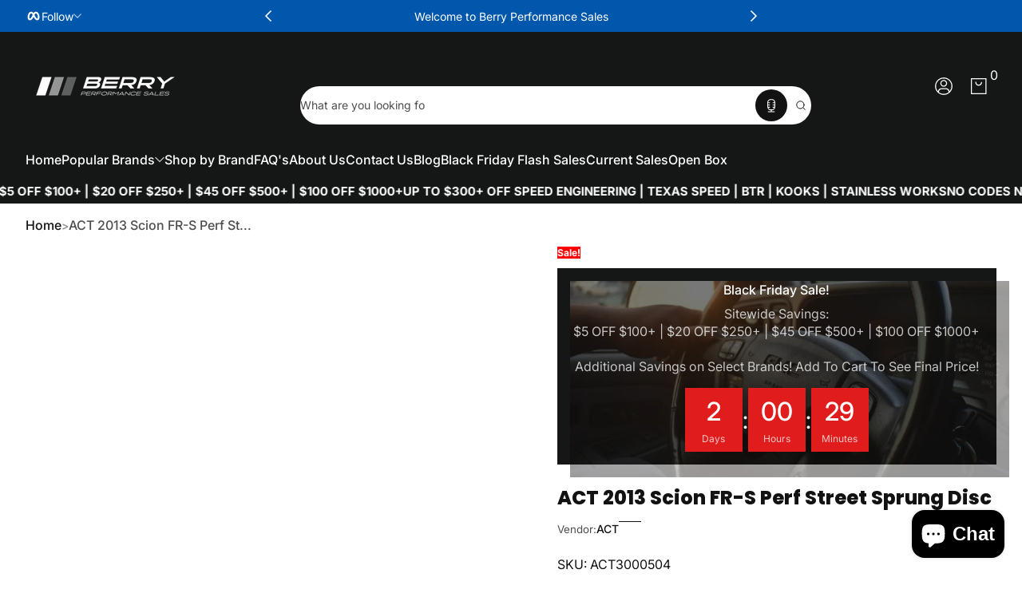

--- FILE ---
content_type: text/css
request_url: https://berryperformancesales.com/cdn/shop/t/6/assets/section-seamless-scroll.css?v=183119267943468430451763238905
body_size: -533
content:
.seamless-scroll__wrapper .scroll-list{gap:var(--item-gap, 2rem)}.seamless-scroll__wrapper .scroll-list .scroll-item{line-height:1}.seamless-scroll__wrapper .scroll-list .scroll-item .scroll-item-text{font-size:var(--font-size, 24px)}.seamless-scroll__wrapper .scroll-list .scroll-item .scroll-item-icon .icon{width:var(--icon-size, 2rem)}.seamless-scroll__wrapper .scroll-list .scroll-item .scroll-item-image{width:var(--image-width, 2rem);transform:rotate(var(--image-rotate))}.seamless-scroll__wrapper .scroll-list .scroll-item .scroll-item-spacer{height:1px;width:var(--width)}@media screen and (max-width: 749px){.seamless-scroll__wrapper .scroll-list{gap:var(--item-gap-mobile, 1.5rem)}.seamless-scroll__wrapper .scroll-list .scroll-item .scroll-item-text{font-size:var(--font-size-mobile, 18px)}.seamless-scroll__wrapper .scroll-list .scroll-item .scroll-item-icon .icon{width:var(--icon-size-mobile, 1.5rem)}.seamless-scroll__wrapper .scroll-list .scroll-item .scroll-item-image{width:var(--image-width-mobile, 1.5rem)}.seamless-scroll__wrapper .scroll-list .scroll-item .scroll-item-spacer{width:var(--width-mobile, 16px)}}
/*# sourceMappingURL=/cdn/shop/t/6/assets/section-seamless-scroll.css.map?v=183119267943468430451763238905 */


--- FILE ---
content_type: text/css
request_url: https://berryperformancesales.com/cdn/shop/t/6/assets/component-countdown.css?v=106707043281523446731763238904
body_size: -459
content:
.countdown .countdown-inner{display:inline-flex;align-items:center;justify-content:center;gap:1rem}.countdown .countdown-inner .countdown-item{position:relative;border-radius:0;min-width:4.5rem;text-align:center;padding:.5rem;background:var(--color-timer-background);color:var(--color-timer-foreground);box-shadow:0 0 .5rem rgba(var(--color-shadow),.2)}.countdown .countdown-inner .countdown-item:after{content:"";position:absolute;inset-block-start:0;inset-inline-end:0;inset-block-end:0;inset-inline-start:0;box-shadow:inset 0 0 0 1px rgba(var(--color-background),.05);border-radius:0;pointer-events:none}.countdown .countdown-inner .countdown-item .countdown-value{font-size:2rem;margin-block-end:.25rem}.countdown .countdown-inner .countdown-item .countdown-unit{font-size:.75rem;opacity:.75}.countdown .countdown-inner>span{font-size:2rem;animation:blink 1s infinite}.countdown .countdown-message{font-size:.875rem;margin-block-start:1rem;font-weight:700}.countdown.style--simple .countdown-inner{gap:.5rem}.countdown.style--simple .countdown-inner .countdown-item{min-width:2.5rem;position:relative}.countdown.style--simple .countdown-inner .countdown-item .countdown-value{font-size:.875rem;margin-block-end:0}.countdown.style--simple .countdown-inner>span{font-size:1rem}
/*# sourceMappingURL=/cdn/shop/t/6/assets/component-countdown.css.map?v=106707043281523446731763238904 */


--- FILE ---
content_type: text/css
request_url: https://berryperformancesales.com/cdn/shop/t/6/assets/section-product-anchor-navigation.css?v=111970479928538869491763238905
body_size: -365
content:
.product-anchor-navigation-section{position:sticky;inset-block-start:0;z-index:3;transition:inset-block-start .3s cubic-bezier(0,0,.3,1);box-shadow:0 .25rem .5rem rgba(var(--color-shadow),.2)}html[data-header-status=visible] .product-anchor-navigation-section{inset-block-start:var(--header-height, 5rem)}.product-anchor-navigation__wrapper .anchor-list{position:relative;display:flex;align-items:center;gap:2.5rem;font-size:1.125rem;font-weight:700}.product-anchor-navigation__wrapper .anchor-list .anchor-item{flex-shrink:0;position:relative;padding-block:.75rem;display:flex;align-items:center;gap:.5rem}.product-anchor-navigation__wrapper .anchor-list .anchor-item .icon,.product-anchor-navigation__wrapper .anchor-list .anchor-item .media{width:1.5rem;flex:0 0 auto}.product-anchor-navigation__wrapper .anchor-list .anchor-item:not(:last-child):after{content:"";position:absolute;inset-inline-end:-1.25rem;inset-block-start:calc(50% - .5rem);height:1rem;width:1px;background:rgba(var(--color-foreground),.5)}.product-anchor-navigation__wrapper .anchor-list .anchor-item:hover{opacity:.75}.product-anchor-navigation__wrapper .anchor-list:after{content:"";position:absolute;inset-inline-start:var(--item-left);inset-inline-end:var(--item-right);inset-block-end:0;height:3px;background:rgb(var(--color-foreground));transition:inset-inline-start .3s cubic-bezier(0,0,.3,1),inset-inline-end .3s cubic-bezier(0,0,.3,1)}
/*# sourceMappingURL=/cdn/shop/t/6/assets/section-product-anchor-navigation.css.map?v=111970479928538869491763238905 */


--- FILE ---
content_type: text/css
request_url: https://berryperformancesales.com/cdn/shop/t/6/assets/section-product-description.css?v=106897695716743725911763238905
body_size: 58
content:
.product-description__wrapper .product-meta .product-description-block{display:block;border-block-start:1px solid rgba(var(--color-foreground),1)}.product-description__wrapper .product-meta .product-description-block .details-summary{padding:1rem 0}.product-description__wrapper .product-meta .product-description-block .details-disclosure-content{padding-block-start:1rem;padding-block-end:1.5rem}.product-description__wrapper .product-meta .product-description-block .details-title{font-size:1.25rem;display:flex;align-items:center;gap:.75rem}.product-description__wrapper .product-meta .product-description-block .details-title .icon,.product-description__wrapper .product-meta .product-description-block .details-title .media{flex:0 0 auto;width:1.75rem}.product-description__wrapper .product-meta .product-description-block:last-child{border-block-end:1px solid rgba(var(--color-foreground),1)}.product-description__wrapper .product-meta .product-highlights-block .details-disclosure-content{display:grid;grid-template-columns:repeat(3,1fr);gap:1rem}.product-description__wrapper .product-meta .product-highlights-block .product-highlight-block{padding:1rem;text-align:center;background:rgba(var(--color-foreground),.02);border:1px solid rgba(var(--color-foreground),.1)}.product-description__wrapper .product-meta .product-highlights-block .product-highlight-block>*:not(:last-child){margin-block-end:.5rem}.product-description__wrapper .product-meta .product-highlights-block .product-highlight-block .icon,.product-description__wrapper .product-meta .product-highlights-block .product-highlight-block .media{display:inline-block;width:4rem}.product-description__wrapper .product-meta .product-highlights-block .product-highlight-block .highlight-heading{font-weight:500}@media screen and (max-width: 749px){.product-description__wrapper .product-meta .product-highlights-block .details-disclosure-content{grid-template-columns:repeat(2,1fr)}}.product-description__wrapper .product-meta .product-documents-block .file-item{display:flex;align-items:center;gap:2rem;padding-block:.75rem}.product-description__wrapper .product-meta .product-documents-block .file-item .file-name{display:flex;align-items:center;gap:.75rem}.product-description__wrapper .product-meta .product-documents-block .file-item .file-name .icon{flex:0 0 auto;width:1.5rem}.product-description__wrapper .product-meta .product-documents-block .file-item .download-button{margin-inline-start:auto}.product-description__wrapper .product-meta .product-documents-block .file-item:not(:last-child){border-block-end:1px solid rgba(var(--color-foreground),.1)}.product-description__wrapper .product-meta .product-documents-block .file-item:hover .file-name{opacity:.75}.product-description__wrapper .product-meta .product-includes-block .box-items{display:grid;grid-template-columns:repeat(4,1fr);gap:1rem}.product-description__wrapper .product-meta .product-includes-block .box-item .box-item-image{margin-block-end:.5rem}.product-description__wrapper .product-meta .product-includes-block .box-item .box-item-name{font-size:.875rem;font-weight:500}@media screen and (max-width: 749px){.product-description__wrapper .product-meta .product-includes-block .box-items{grid-template-columns:repeat(3,1fr)}}.product-description__wrapper .product-meta .product-richtext-block .content-image{display:block}.product-description__wrapper .product-meta .product-richtext-block .content-image+*{margin-block-start:1.5rem}.product-description__wrapper .product-meta .product-attributes-block table{width:100%;font-size:.875rem}.product-description__wrapper .product-meta .product-attributes-block table td,.product-description__wrapper .product-meta .product-attributes-block table th{padding:1rem}.product-description__wrapper .product-meta .product-attributes-block table .attribute-row{--alpha-background: 0;background:rgba(var(--color-foreground),var(--alpha-background))}.product-description__wrapper .product-meta .product-attributes-block table .attribute-row:nth-child(odd){--alpha-background: .05}.product-description__wrapper .product-meta .product-attributes-block table .attribute-name{font-weight:500}@media screen and (max-width: 749px){.product-description__wrapper .product-meta{margin-block-start:2rem}}@media screen and (min-width: 750px){.product-description__wrapper{display:flex;align-items:flex-start;gap:3rem}.product-description__wrapper .product-description{flex:1 1 auto;min-width:50%}.product-description__wrapper .product-meta{flex:0 0 auto;width:40rem}}
/*# sourceMappingURL=/cdn/shop/t/6/assets/section-product-description.css.map?v=106897695716743725911763238905 */


--- FILE ---
content_type: text/css
request_url: https://berryperformancesales.com/cdn/shop/t/6/assets/product-quick-view-drawer.css?v=50629540378577049381763238905
body_size: 31
content:
.quick-view-drawer .modal-inner .drawer-content{overflow-y:hidden}.quick-view-drawer .product-info{height:100%;overflow:auto}.quick-view-drawer .product-info .product-title{font-size:1.5rem!important}.quick-view-drawer .loading-placeholder .info-placeholder>*{height:1rem}.quick-view-drawer .loading-placeholder .info-placeholder>*:not(:last-child){margin-block-end:1rem}.quick-view-drawer .loading-placeholder .info-placeholder .vendor-placeholder{max-width:7.5rem}.quick-view-drawer .loading-placeholder .info-placeholder .title-placeholder{height:2rem}.quick-view-drawer .loading-placeholder .info-placeholder .price-placeholder{max-width:8.75rem;height:3.5rem}.quick-view-drawer .loading-placeholder .info-placeholder .variant-selector-placeholder{max-width:21.25rem;height:7.5rem}.quick-view-drawer .loading-placeholder .info-placeholder .description-placeholder{height:15rem}.quick-view-drawer .loading-placeholder .info-placeholder .button-placeholder{height:5rem}.quick-view-drawer .quick-view-hidden{display:none!important}@media screen and (max-width: 749px){.quick-view-drawer .modal-inner{padding-block-start:2rem!important}.quick-view-drawer .modal-inner .drawer-content{overflow:auto}.quick-view-drawer .loading-placeholder .media-placeholder{margin-block-end:1rem}.quick-view-drawer .loading-placeholder .media-placeholder .image-placeholder:not(:first-child){display:none}.quick-view-drawer .loading-placeholder .media-placeholder .image-placeholder:first-child{width:100%;aspect-ratio:1}.quick-view-drawer .loading-placeholder .description-placeholder{display:none!important}.quick-view-drawer .product-media-slider .slider-page-dots{visibility:visible!important}}@media screen and (min-width: 750px){.quick-view-drawer .modal-inner{width:50rem!important}.quick-view-drawer .modal-inner .drawer-content{overflow-y:hidden}.quick-view-drawer .modal-inner .drawer-content .product-container{height:100%}.quick-view-drawer .modal-inner .drawer-content .product-container .product-container-main{height:100%;gap:2rem}.quick-view-drawer .product-media-gallery{flex:0 0 auto!important;width:15rem!important;height:100%}.quick-view-drawer .product-media-gallery .product-media-slider,.quick-view-drawer .product-media-gallery .product-media-slider .slider-container{height:100%}.quick-view-drawer .product-media-gallery .product-media-slider .slider-container .product-media-list{flex-direction:column;gap:1rem}.quick-view-drawer .product-media-gallery .product-media-slider .slider-container .slider-nav-buttons{display:none}.quick-view-drawer .product-media-gallery.media-gallery-placeholder{height:auto}.quick-view-drawer .loading-placeholder{display:flex;gap:2rem;align-items:stretch}.quick-view-drawer .loading-placeholder .media-placeholder .image-placeholder{width:15rem;height:15rem;margin-block-end:1rem}.quick-view-drawer .loading-placeholder .info-placeholder{flex:1 1 auto}}
/*# sourceMappingURL=/cdn/shop/t/6/assets/product-quick-view-drawer.css.map?v=50629540378577049381763238905 */


--- FILE ---
content_type: text/javascript
request_url: https://berryperformancesales.com/cdn/shop/t/6/assets/media-gallery.js?v=160917553021340100061763238905
body_size: 337
content:
customElements.get("media-gallery")||customElements.define("media-gallery",class extends HTMLElement{constructor(){super(),this.ifMediaStack=this.hasAttribute("data-media-stack"),this.lastVariantMediaId=parseInt(this.querySelector(".is-current-variant-media").dataset.mediaId),this.thumbnails&&(this.boundOnThumbnailClick=this.onThumbnailClick.bind(this),this.boundOnThumbnailKeydown=event=>{(event.code==="Enter"||event.code==="Space")&&(event.preventDefault(),this.boundOnThumbnailClick(event))},this.thumbnails.querySelectorAll("[data-target]").forEach(thumbnail=>{thumbnail.addEventListener("click",this.boundOnThumbnailClick),thumbnail.addEventListener("keydown",this.boundOnThumbnailKeydown)}),this.boundOnSlideChanged=this.onSlideChanged.bind(this),this.addEventListener("sliderChanged",this.boundOnSlideChanged))}disconnectedCallback(){this.thumbnails&&this.thumbnails.querySelectorAll("[data-target]").forEach(thumbnail=>{this.boundOnThumbnailClick&&thumbnail.removeEventListener("click",this.boundOnThumbnailClick),this.boundOnThumbnailKeydown&&thumbnail.removeEventListener("keydown",this.boundOnThumbnailKeydown)}),this.boundOnSlideChanged&&this.removeEventListener("sliderChanged",this.boundOnSlideChanged)}get viewer(){return this.querySelector('[id^="Gallery-Viewer"]')}get thumbnails(){return this.querySelector('[id^="Gallery-Thumbnail-Slider"]')}onSlideChanged(event){if(!event||!event.detail)return;const mediaId=event.detail.currentElement.dataset.mediaId,thumbnail=this.thumbnails.querySelector(`[data-target="${mediaId}"]`);thumbnail&&(thumbnail.querySelector(".thumbnail-media").hasAttribute("aria-current")||this.setActiveThumbnail(thumbnail),this.thumbnails.initSliderStatus&&this.thumbnails.moveElementToOptimalPosition(thumbnail))}onThumbnailClick(event){const thumbnail=event.currentTarget;this.setActiveThumbnail(thumbnail),this.changeMedia(thumbnail.getAttribute("data-target"))}updateGallery(currentVariantMediaId,ifAutoScrollToTop=!1){if(!(currentVariantMediaId===this.lastVariantMediaId||currentVariantMediaId==null)){if(this.lastVariantMediaId=currentVariantMediaId,this.viewer.querySelectorAll(".is-current-variant-media").forEach(element=>element.classList.remove("is-current-variant-media")),this.viewer.querySelectorAll(`[data-media-id="${currentVariantMediaId}"]`).forEach(element=>element.classList.add("is-current-variant-media")),this.thumbnails&&(this.thumbnails.querySelector(".is-current-variant-thumbnail")?.classList.remove("is-current-variant-thumbnail"),this.thumbnails.querySelector(`[data-target="${currentVariantMediaId}"]`)?.classList.add("is-current-variant-thumbnail")),this.hasAttribute("data-hide-variants")){const groupName=this.viewer.querySelector(`[data-media-id="${currentVariantMediaId}"]`)?.dataset.mediaGroup;this.viewer.querySelectorAll(".is-current-variant-media-group").forEach(element=>element.classList.remove("is-current-variant-media-group")),groupName&&this.viewer.querySelectorAll(`[data-media-group='${groupName}']`).forEach(element=>{element.classList.add("is-current-variant-media-group")}),this.thumbnails&&(this.thumbnails.querySelectorAll(".is-current-variant-thumbnail-group").forEach(element=>element.classList.remove("is-current-variant-thumbnail-group")),groupName&&this.thumbnails.querySelectorAll(`[data-thumbnail-group='${groupName}']`).forEach(element=>{element.classList.add("is-current-variant-thumbnail-group")})),(!this.ifMediaStack||webvista.isMobileScreen())&&(this.viewer.reInstall(),this.thumbnails&&this.thumbnails.reInstall())}this.changeMedia(currentVariantMediaId),webvista.isMobileScreen()&&ifAutoScrollToTop&&webvista.scrollElementToHeaderBottom(this,16)}}changeMedia(mediaId){const activeMedia=this.viewer.querySelector(`[data-media-id="${mediaId}"]`);this.ifMediaStack?activeMedia.parentElement.prepend(activeMedia):this.viewer.initSliderStatus&&this.viewer.slideByElement(activeMedia)}setActiveThumbnail(thumbnail){!this.thumbnails||!thumbnail||(this.thumbnails.querySelectorAll(".thumbnail-media").forEach(element=>element.removeAttribute("aria-current")),thumbnail.querySelector(".thumbnail-media").setAttribute("aria-current",!0))}});
//# sourceMappingURL=/cdn/shop/t/6/assets/media-gallery.js.map?v=160917553021340100061763238905


--- FILE ---
content_type: text/javascript
request_url: https://berryperformancesales.com/cdn/shop/t/6/assets/product-form.js?v=63881564847630906651763238905
body_size: 874
content:
customElements.get("product-form")||customElements.define("product-form",class extends HTMLElement{constructor(){if(super(),this.form=this.querySelector("form"),!!this.form){if(this.isloading=!1,this.error=!1,this.variantIdInput&&(this.variantIdInput.disabled=!1),this.form.addEventListener("submit",this.onSubmitHandler.bind(this)),this.bundleSale=document.getElementById(`Bundle-Sale-${this.dataset.section}`),this.CareService=document.getElementById(`Care-Service-${this.dataset.section}`),this.bundleSale){const QuantityInput=document.getElementById(`Quantity-${this.dataset.section}`);QuantityInput&&QuantityInput.addEventListener("change",event=>{this.bundleSale.setItemsQuantity(event.target.value)})}if(this.addCartButton=this.querySelector('button[type="submit"]'),this.miniAddCartButton=document.getElementById(`Mini-Submit-Button-${this.dataset.section}`),this.cartDrawer=document.getElementById("Cart-Drawer"),this.cartDrawer&&!this.cartDrawer.hasAttribute("data-status-silence")&&(this.addCartButton&&(this.addCartButton.setAttribute("aria-haspopup","dialog"),this.addCartButton.setAttribute("aria-expanded","false"),this.addCartButton.setAttribute("aria-controls","Cart-Drawer")),this.miniAddCartButton&&(this.miniAddCartButton.setAttribute("aria-haspopup","dialog"),this.miniAddCartButton.setAttribute("aria-expanded","false"),this.miniAddCartButton.setAttribute("aria-controls","Cart-Drawer"))),this.errorMessageWrapper=document.getElementById(`Product-Form-Error-Message-${this.dataset.section}`),this.hasAttribute("data-original-section")&&(this.quickAddDrawer=document.getElementById("Product-Quick-View-Drawer")),this.miniChecker=document.getElementById(`Mini-Check-${this.dataset.section}`),this.miniChecker){let isMiniCheckShouldHide=!0;this.productFormObserver=new IntersectionObserver((entries,observer)=>{const rootBoundsTop=entries[0].rootBounds?.top||0;entries[0].isIntersecting?(isMiniCheckShouldHide=!0,this.hideMiniCheck()):entries[0].boundingClientRect.top<rootBoundsTop&&(isMiniCheckShouldHide=!1,this.showMiniCheck())},{root:null,rootMargin:"-200px 0px 200px 0px"}),this.productFormObserver.observe(this);const footer=document.getElementById("Page-Footer");footer&&(this.footerObserver=new IntersectionObserver(entries=>{entries[0].isIntersecting?this.hideMiniCheck():isMiniCheckShouldHide||this.showMiniCheck()},{root:null,rootMargin:"0px 0px 0px 0px"}),this.footerObserver.observe(footer));const quantityInput=document.getElementById(`Quantity-${this.dataset.section}`);quantityInput&&quantityInput.addEventListener("change",event=>{const miniQuantityInput=document.getElementById(`Mini-Quantity-${this.dataset.section}`);miniQuantityInput&&(miniQuantityInput.value=event.target.value,miniQuantityInput.dispatchEvent(new Event("change",{bubbles:!1})))})}}}disconnectedCallback(){this.productFormObserver&&this.productFormObserver.disconnect(),this.footerObserver&&this.footerObserver.disconnect()}get variantIdInput(){return this.form.querySelector("[name=id]")}get hideErrors(){return this.dataset.hideErrors==="true"}onSubmitHandler(event){if(this.isloading||(event.preventDefault(),this.addCartButton.hasAttribute("disabled")))return;this.handleErrorMessage(),this.startLoading();const config=webvista.fetchConfig("javascript");config.headers["X-Requested-With"]="XMLHttpRequest",delete config.headers["Content-Type"];const formData=new FormData(this.form);if(this.bundleSale){const bundleItems=this.bundleSale.getSelectedItems(formData.get("id"));bundleItems.length>0&&bundleItems.forEach((item,index)=>{formData.append("items[][id]",item.id),formData.append("items[][quantity]",item.quantity),formData.append("items[][parent_id]",item.parent_id)})}if(this.CareService){const careId=this.CareService.getSelectedId();careId&&(formData.append("items[][id]",careId),formData.append("items[][quantity]",formData.get("quantity")),formData.append("items[][parent_id]",formData.get("id")))}formData.append("sections",this.getSectionsToRender().map(section=>section.section).join()),formData.append("sections_url",window.location.pathname),config.body=formData,fetch(`${window.routes.cart_add_url}`,config).then(response=>response.json()).then(response=>{if(response.status)return webvista.publish(PUB_SUB_EVENTS.cartError,{source:"product-form",productVariantId:formData.get("id"),errors:response.errors||response.description,message:response.message}),this.handleErrorMessage(response.description),this.error=!0;if(this.error=!1,SectionDynamicUpdate.updateSections(this.getSectionsToRender(),response.sections),webvista.publish(PUB_SUB_EVENTS.cartUpdate,{source:"product-form",productVariantId:formData.get("id")}),this.cartDrawer&&!this.cartDrawer.hasAttribute("data-status-silence"))this.cartDrawer.show(event.submitter);else return window.location=window.routes.cart_url}).catch(error=>{this.handleErrorMessage(window.accessibilityStrings.unknownError),this.error=!0}).finally(()=>{this.endLoading()})}getSectionsToRender(){const sections=[{id:"Cart-Icon-Bubble",section:"cart-icon-bubble",selector:".shopify-section"},{id:"Bottom-Cart-Bubble",section:"cart-icon-bubble",selector:".shopify-section"},{id:"Cart-Drawer",section:"cart-drawer",selector:".cart-count"}];return this.cartDrawer&&!this.cartDrawer.hasAttribute("data-status-silence")&&sections.push({id:"Cart-Drawer",section:this.cartDrawer.dataset.section,selector:"#Cart-Drawer-Details"}),sections}handleErrorMessage(errorMessage=null){this.hideErrors||!this.errorMessageWrapper||(this.errorMessageWrapper.toggleAttribute("hidden",!errorMessage),this.errorMessageWrapper.textContent=errorMessage||"")}startLoading(){this.isloading=!0,this.addCartButton.setAttribute("disabled","disabled"),this.addCartButton.classList.add("loading"),this.miniAddCartButton&&(this.miniAddCartButton.setAttribute("disabled","disabled"),this.miniAddCartButton.classList.add("loading"))}endLoading(){this.isloading=!1,this.addCartButton.removeAttribute("disabled"),this.addCartButton.classList.remove("loading"),this.miniAddCartButton&&(this.miniAddCartButton.removeAttribute("disabled"),this.miniAddCartButton.classList.remove("loading")),!this.error&&this.quickAddDrawer&&this.quickAddDrawer.hide()}showMiniCheck(){this.miniChecker&&this.miniChecker.classList.add("active")}hideMiniCheck(){this.miniChecker&&this.miniChecker.classList.remove("active")}});
//# sourceMappingURL=/cdn/shop/t/6/assets/product-form.js.map?v=63881564847630906651763238905


--- FILE ---
content_type: text/javascript
request_url: https://berryperformancesales.com/cdn/shop/t/6/assets/image-zoom-hold.js?v=9935265914077983021763238905
body_size: 134
content:
customElements.get("image-zoom-hold")||customElements.define("image-zoom-hold",class extends HTMLElement{constructor(){super(),this.image=this.querySelector("img"),this.scale=parseFloat(this.getAttribute("data-scale"))||1.5,this.boundHandleImageMove=this.handleImageMove.bind(this),this.enableMove=!1,this.addEventListener("mousedown",this.enableZoom.bind(this)),this.addEventListener("mouseup",this.disableZoom.bind(this)),this.addEventListener("mouseleave",this.disableZoom.bind(this)),this.addEventListener("touchstart",this.enableZoom.bind(this)),this.addEventListener("touchend",this.disableZoom.bind(this)),this.addEventListener("touchcancel",this.disableZoom.bind(this))}enableZoom(event){event.stopPropagation(),event.preventDefault(),this.classList.add("image-zoom-in"),this.enableMove=!0,this.image.style.transformOrigin="center",this.image.style.transition="transform 300ms ease",this.image.style.transform=`scale(${this.scale}) translate(0, 0)`,this.rect=this.getBoundingClientRect(),this.centerPos=[(this.rect.right-this.rect.left)/2+this.rect.left,(this.rect.bottom-this.rect.top)/2+this.rect.top],this.image.addEventListener("transitionend",()=>{this.image.style.transition="",this.imageRect=this.image.getBoundingClientRect(),this.maxTransX=this.imageRect.left<this.rect.left?this.rect.left-this.imageRect.left:0,this.maxTransY=this.imageRect.top<this.rect.top?this.rect.top-this.imageRect.top:0,this.addEventListener("mousemove",this.boundHandleImageMove),this.addEventListener("touchmove",this.boundHandleImageMove)},{once:!0})}disableZoom(){this.enableMove=!1,this.classList.remove("image-zoom-in"),this.image.style.transition="transform 300ms ease",this.image.style.transform="scale(1) translate(0, 0)",this.removeEventListener("mousemove",this.boundHandleImageMove),this.removeEventListener("touchmove",this.boundHandleImageMove)}handleImageMove(event){if(!this.enableMove)return;event.stopPropagation(),event.preventDefault();let clientX,clientY;if(event.type.startsWith("touch")){const touch=event.touches[0]||event.changedTouches[0];clientX=touch.clientX,clientY=touch.clientY}else clientX=event.clientX,clientY=event.clientY;this.currentPos=[clientX,clientY];let transX=0,transY=0;this.maxTransX>0&&(transX=this.centerPos[0]-clientX,transX=Math.sign(transX)*Math.min(Math.abs(transX),this.maxTransX)/1.25),this.maxTransY>0&&(transY=this.centerPos[1]-clientY,transY=Math.sign(transY)*Math.min(Math.abs(transY),this.maxTransY)/1.25),this.image.style.transform=`scale(${this.scale}) translate(${transX}px, ${transY}px)`}});
//# sourceMappingURL=/cdn/shop/t/6/assets/image-zoom-hold.js.map?v=9935265914077983021763238905


--- FILE ---
content_type: text/javascript
request_url: https://berryperformancesales.com/cdn/shop/t/6/assets/product-quick-view-drawer.js?v=93012644551132071571763238905
body_size: 315
content:
customElements.get("product-quick-view-drawer")||customElements.define("product-quick-view-drawer",class extends Drawer{constructor(){super(),this.quickViewContent=this.querySelector(".drawer-content")}show(opener){super.show(opener);let productUrl;if(opener?productUrl=opener.getAttribute("data-product-url"):window.Shopify.designMode&&(productUrl=this.getAttribute("data-product-url")),!productUrl)return;const productDetailsLink=document.getElementById("Product-Details-Link");productDetailsLink&&(productDetailsLink.href=productUrl),this.fetchContent(productUrl)}hide(){this.endLoading(),this.fetchController&&this.fetchController.abort(),this.quickViewContent.innerHTML="",super.hide()}fetchContent(url){this.startLoading(),this.fetchController&&this.fetchController.abort(),this.fetchController=new AbortController,webvista.fetchHtml(url,this.fetchController.signal).then(html=>{this.handleHTML(html),webvista.trapFocus(this)}).finally(()=>{this.endLoading()})}startLoading(){this.openedBy&&(this.openedBy.setAttribute("aria-disabled",!0),this.openedBy.classList.add("loading")),this.quickViewContent.innerHTML=this.querySelector("template").innerHTML}endLoading(){this.openedBy&&(this.openedBy.removeAttribute("aria-disabled"),this.openedBy.classList.remove("loading"))}handleHTML(html){this.productHtml=html.querySelector('[id^="Main-Product-"]'),this.preventDuplicatedIDs(),this.updateProductContainerClasses(),this.removeUnnecessaryElements(),this.changeGalleryLayout(),this.updateImageSizes(),this.setInnerHTML(this.quickViewContent,this.productHtml.innerHTML),webvista.initLazyImages(),webvista.initToolTips(),window.Shopify&&Shopify.PaymentButton&&Shopify.PaymentButton.init(),this.preventVariantURLSwitching()}setInnerHTML(element,html){element.innerHTML=html,element.querySelectorAll("script").forEach(oldScriptTag=>{const newScriptTag=document.createElement("script");Array.from(oldScriptTag.attributes).forEach(attribute=>{newScriptTag.setAttribute(attribute.name,attribute.value)}),newScriptTag.appendChild(document.createTextNode(oldScriptTag.innerHTML)),oldScriptTag.parentNode.replaceChild(newScriptTag,oldScriptTag)})}preventVariantURLSwitching(){const variantPicker=this.quickViewContent.querySelector("high-variant-selects");variantPicker&&variantPicker.setAttribute("data-update-url","false")}removeUnnecessaryElements(){Array.from(this.productHtml.querySelectorAll(".quick-view-remove")).forEach(element=>{element.remove()})}updateProductContainerClasses(){const productContainer=this.productHtml.querySelector(".product-container");productContainer&&(productContainer.className="product-container isolate");const productContainerMain=this.productHtml.querySelector(".product-container-main");productContainerMain&&(productContainerMain.className="product-container-main")}preventDuplicatedIDs(){const sectionId=this.productHtml.dataset.section;if(!sectionId)return;const quickAddSectionId=`quickadd-${sectionId}`;this.productHtml.innerHTML=this.productHtml.innerHTML.replaceAll(sectionId,quickAddSectionId),this.productHtml.querySelectorAll(`[data-section='${quickAddSectionId}']`).forEach(element=>{element.dataset.originalSection=sectionId})}updateImageSizes(){const mediaImages=this.productHtml.querySelectorAll(".product-media img");if(!mediaImages.length)return;let mediaImageSizes="(min-width: 750px) 15rem, calc(100vw - 2rem)";mediaImages.forEach(img=>{img.setAttribute("sizes",mediaImageSizes),img.setAttribute("loading","lazy"),img.removeAttribute("fetchpriority")})}changeGalleryLayout(){this.productHtml.querySelector("[data-media-stack]")?.removeAttribute("data-media-stack");const galleryView=this.productHtml.querySelector('[id^="Gallery-Viewer"]');galleryView&&(galleryView.setAttribute("data-slide-desktop","true"),galleryView.setAttribute("data-slide-mobile","true"),galleryView.setAttribute("data-draggable","true"),galleryView.setAttribute("data-slide-smooth","true"),galleryView.setAttribute("data-wheelable","true"),galleryView.removeAttribute("data-looping"),galleryView.removeAttribute("data-looping-infinite"))}});
//# sourceMappingURL=/cdn/shop/t/6/assets/product-quick-view-drawer.js.map?v=93012644551132071571763238905


--- FILE ---
content_type: text/javascript
request_url: https://berryperformancesales.com/cdn/shop/t/6/assets/anchor-nav.js?v=145369078815541468481763238904
body_size: -66
content:
customElements.get("anchor-nav")||customElements.define("anchor-nav",class extends HTMLElement{constructor(){super(),this.intersectionObserver=null,this.getAnchors(),!(this.anchors.length<=0)&&(this.setAnchorActive(this.anchors[0].element),this.addEventListener("click",event=>{if(event.target.classList.contains("anchor-item")){event.preventDefault();const anchor=this.anchors.find(anchor2=>anchor2.element===event.target);if(anchor){const target=anchor.target;if(target){const anchorOffset=window.innerHeight*.3;webvista.scrollToElementWithOffset(target,anchorOffset)}}}}),document.readyState==="complete"?this.initObserver():window.addEventListener("load",()=>this.initObserver()))}getAnchors(){this.anchors=Array.from(this.querySelectorAll(".anchor-item")).map(item=>{const href=item.getAttribute("href"),targetId=item.dataset.targetId;return{element:item,target:targetId?document.getElementById(targetId):null}}).filter(anchor=>anchor.target!==null)}initObserver(){this.intersectionObserver&&this.intersectionObserver.disconnect();const options=webvista.inIframe()?{root:null,threshold:.3}:{root:null,rootMargin:"-40% 0px"};this.intersectionObserver=new IntersectionObserver(entries=>{entries.forEach(entry=>{if(entry.isIntersecting){const activeAnchor=this.anchors.find(anchor=>anchor.target===entry.target);activeAnchor&&this.setAnchorActive(activeAnchor.element)}})},options),this.anchors.forEach(anchor=>{this.intersectionObserver.observe(anchor.target)})}disconnectedCallback(){this.intersectionObserver&&this.intersectionObserver.disconnect()}setAnchorActive(item){item&&(this.querySelector(".active")?.classList.remove("active"),item.classList.add("active"),this.setLinePosition(item),this.dispatchEvent(new CustomEvent("item-active",{bubbles:!0,detail:{element:item}})))}setLinePosition(item){if(!item)return;const wrapperRect=this.getBoundingClientRect(),itemRect=item.getBoundingClientRect(),left=itemRect.left-wrapperRect.left,right=wrapperRect.right-itemRect.right,width=itemRect.width;this.style.setProperty("--item-left",`${left}px`),this.style.setProperty("--item-right",`${right}px`)}});
//# sourceMappingURL=/cdn/shop/t/6/assets/anchor-nav.js.map?v=145369078815541468481763238904
